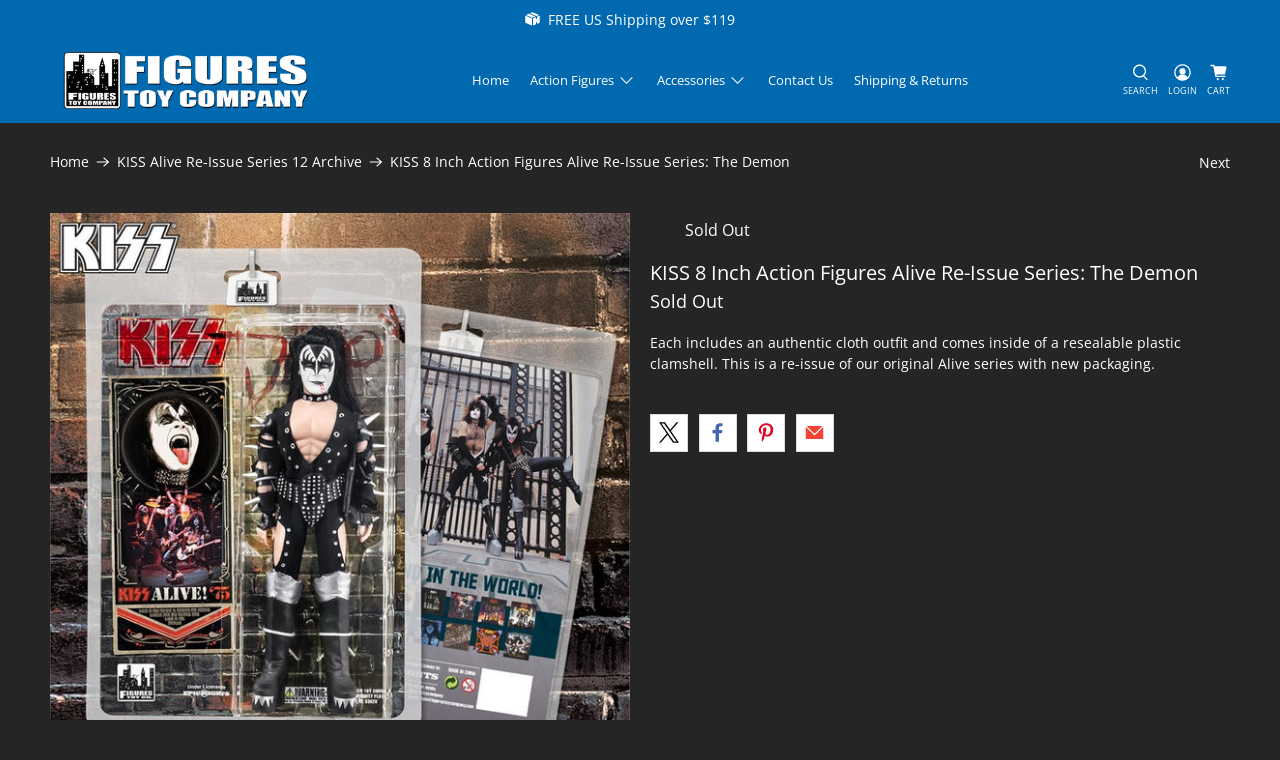

--- FILE ---
content_type: text/javascript; charset=utf-8
request_url: https://www.figurestoycompany.com/products/kiss-8-inch-action-figures-alive-re-issue-series-the-demon-1.js
body_size: 797
content:
{"id":7180944277549,"title":"KISS 8 Inch Action Figures Alive Re-Issue Series: The Demon","handle":"kiss-8-inch-action-figures-alive-re-issue-series-the-demon-1","description":"Each includes an authentic cloth outfit and comes inside of a resealable plastic clamshell. This is a re-issue of our original Alive series with new packaging.\u003cbr\u003e","published_at":"2022-08-31T14:38:52-04:00","created_at":"2022-08-31T14:38:29-04:00","vendor":"Figures Toy Company","type":"","tags":[],"price":2999,"price_min":2999,"price_max":2999,"available":false,"price_varies":false,"compare_at_price":3999,"compare_at_price_min":3999,"compare_at_price_max":3999,"compare_at_price_varies":false,"variants":[{"id":41085849632813,"title":"Default Title","option1":"Default Title","option2":null,"option3":null,"sku":"","requires_shipping":true,"taxable":true,"featured_image":null,"available":false,"name":"KISS 8 Inch Action Figures Alive Re-Issue Series: The Demon","public_title":null,"options":["Default Title"],"price":2999,"weight":454,"compare_at_price":3999,"inventory_management":"shopify","barcode":"","requires_selling_plan":false,"selling_plan_allocations":[]}],"images":["\/\/cdn.shopify.com\/s\/files\/1\/0385\/8694\/1485\/files\/kiss-8-inch-action-figures-alive-re-issue-series-the-demon-30682940407853.jpg?v=1759439868","\/\/cdn.shopify.com\/s\/files\/1\/0385\/8694\/1485\/files\/kiss-8-inch-action-figures-alive-re-issue-series-the-demon-30682940375085.jpg?v=1694360889"],"featured_image":"\/\/cdn.shopify.com\/s\/files\/1\/0385\/8694\/1485\/files\/kiss-8-inch-action-figures-alive-re-issue-series-the-demon-30682940407853.jpg?v=1759439868","options":[{"name":"Title","position":1,"values":["Default Title"]}],"url":"\/products\/kiss-8-inch-action-figures-alive-re-issue-series-the-demon-1","media":[{"alt":"KISS 8 Inch Action Figures Alive Re-Issue Series: The Demon","id":35179668242738,"position":1,"preview_image":{"aspect_ratio":1.0,"height":1000,"width":1000,"src":"https:\/\/cdn.shopify.com\/s\/files\/1\/0385\/8694\/1485\/files\/kiss-8-inch-action-figures-alive-re-issue-series-the-demon-30682940407853.jpg?v=1759439868"},"aspect_ratio":1.0,"height":1000,"media_type":"image","src":"https:\/\/cdn.shopify.com\/s\/files\/1\/0385\/8694\/1485\/files\/kiss-8-inch-action-figures-alive-re-issue-series-the-demon-30682940407853.jpg?v=1759439868","width":1000},{"alt":"KISS 8 Inch Action Figures Alive Re-Issue Series: The Demon","id":35179668439346,"position":2,"preview_image":{"aspect_ratio":1.0,"height":1000,"width":1000,"src":"https:\/\/cdn.shopify.com\/s\/files\/1\/0385\/8694\/1485\/files\/kiss-8-inch-action-figures-alive-re-issue-series-the-demon-30682940375085.jpg?v=1694360889"},"aspect_ratio":1.0,"height":1000,"media_type":"image","src":"https:\/\/cdn.shopify.com\/s\/files\/1\/0385\/8694\/1485\/files\/kiss-8-inch-action-figures-alive-re-issue-series-the-demon-30682940375085.jpg?v=1694360889","width":1000}],"requires_selling_plan":false,"selling_plan_groups":[]}